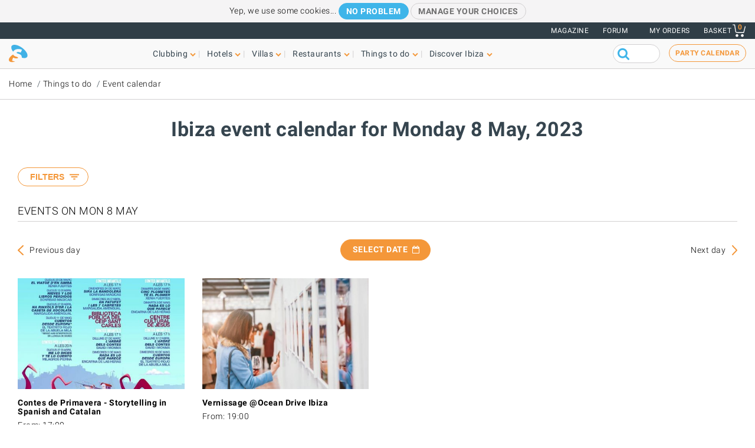

--- FILE ---
content_type: text/html; charset=UTF-8
request_url: https://www.ibiza-spotlight.com/events/2023/05/08
body_size: 10916
content:
<!DOCTYPE html>
<html lang="en" dir="ltr" prefix="og: https://ogp.me/ns#">
  <head>
    <meta charset="utf-8" />
<link rel="canonical" href="https://www.ibiza-spotlight.com/events/2023/05/08" />
<meta name="rights" content="Ibiza Spotlight S.L. 1999-2026" />
<meta property="og:site_name" content="Ibiza Spotlight" />
<meta property="og:url" content="https://www.ibiza-spotlight.com/events/2023/05/08" />
<meta property="og:title" content="Ibiza event calendar for Monday 8 May, 2023 | Ibiza Spotlight" />
<meta property="fb:app_id" content="480559602021002" />
<meta name="viewport" content="width=device-width, initial-scale=1.0" />
<script>window.googletag = window.googletag || {cmd: []};
      (function() {
        var gads = document.createElement('script');
        gads.async = true;
        gads.src = 'https://securepubads.g.doubleclick.net/tag/js/gpt.js';
        var node = document.getElementsByTagName('script')[0];
        node.parentNode.insertBefore(gads, node);
      })();</script>
<link rel="icon" type="image/png" sizes="192x192" href="/touch-icon-192x192.png" />
<link rel="icon" type="image/png" sizes="32x32" href="/favicon-32x32.png" />
<link rel="icon" type="image/png" sizes="16x16" href="/favicon-16x16.png" />
<link rel="apple-touch-icon" type="image/png" sizes="180x180" href="/apple-touch-icon-180x180.png" />
<link rel="shortcut icon" type="image/png" sizes="favicon" href="/favicon.ico" />
<script>googletag.cmd.push(function() {
      var mappingLeader = googletag.sizeMapping().
            addSize([1150, 0], [[970, 90]]).
            addSize([740, 0], [[728, 90]]).
            addSize([0, 0], [[320, 50],[300, 50]]).
            build();googletag.defineSlot('/7950888/728x90_non_clubbing_btm_leaderboard', [[320, 50], [728, 90], [970, 90]], 'div-gpt-ad-1398688475467-13').defineSizeMapping(mappingLeader).addService(googletag.pubads());
        googletag.pubads().collapseEmptyDivs();
        googletag.pubads().setRequestNonPersonalizedAds(1);
        googletag.enableServices();
      });</script>
<script type="application/ld+json">[{"@context":"http:\/\/schema.org","@type":"Event","name":"Contes de Primavera - Storytelling in Spanish and Catalan","startDate":"2023-05-08T17:00","url":"\/event\/contes-de-primavera-storytelling-spanish-and-catalan","description":"","image":"https:\/\/dv7zfk0hwmxgu.cloudfront.net\/sites\/default\/files\/styles\/embedded_auto_740_width\/public\/event-images\/136841\/coupon-1680534985.jpg"},{"@context":"http:\/\/schema.org","@type":"Event","name":"Vernissage @Ocean Drive Ibiza","startDate":"2023-05-08T19:00","url":"\/event\/vernissage-od-ibiza","description":"","image":"https:\/\/dv7zfk0hwmxgu.cloudfront.net\/sites\/default\/files\/styles\/embedded_auto_740_width\/public\/event-images\/139092\/coupon-1687510932.jpg"}]</script>
<script>googletag.cmd.push(function() {
      var mappingLeader = googletag.sizeMapping().
            addSize([1150, 0], [[970, 90]]).
            addSize([740, 0], [[728, 90]]).
            addSize([0, 0], [[320, 50],[300, 50]]).
            build();googletag.defineSlot('/7950888/728x90_non_clubbing_leaderboard', [[320, 50], [728, 90], [970, 90]], 'div-gpt-ad-1404817048036-0').defineSizeMapping(mappingLeader).addService(googletag.pubads()).setCollapseEmptyDiv(true,true);
        googletag.pubads().collapseEmptyDivs();
        googletag.pubads().setRequestNonPersonalizedAds(1);
        googletag.enableServices();
      });</script>
<link rel="icon" href="https://dv7zfk0hwmxgu.cloudfront.net/sites/default/files/favicon-32x32.png" type="image/png" />

    <title>Ibiza event calendar for Monday 8 May, 2023 | Ibiza Spotlight</title>
    <link rel="stylesheet" media="all" href="https://dv7zfk0hwmxgu.cloudfront.net/sites/default/files/css/css_DXBREcSA3AqyyfJ7YSULOkhYZiXq6J5fqIzOV-BAhcw.css?delta=0&amp;language=en&amp;theme=flat101&amp;include=eJxLy0ksMTQw1E_PyU9KzNEtLqnMycxL1ykuyC_JyUzPKImHSOhnFZamFlXqlmbqFFcWl6Tm6iclFqcCAMbbF2A" />
<link rel="stylesheet" media="all" href="https://dv7zfk0hwmxgu.cloudfront.net/sites/default/files/css/css_1uVbE75tvSaekMJU4z9_C43BsLJUw9-Qjr0Zdnf0mgA.css?delta=1&amp;language=en&amp;theme=flat101&amp;include=eJxLy0ksMTQw1E_PyU9KzNEtLqnMycxL1ykuyC_JyUzPKImHSOhnFZamFlXqlmbqFFcWl6Tm6iclFqcCAMbbF2A" />

    
  </head>
	<body class="not-front">
		<div id="skip-link">
			<a href="#main-content" class="element-invisible element-focusable">Skip to main content</a>
		</div>
		
		
<div class="sponsors ">
  <div class="sponsors--leaderboard"><!-- 728x90_non_clubbing_leaderboard -->
  <div id='div-gpt-ad-1404817048036-0' class='leaderboardBannerSize'>
  <script type='text/javascript'>
  googletag.cmd.push(function() { googletag.display('div-gpt-ad-1404817048036-0'); });
  </script>
  </div></div>
</div>


<header class="header static">
      <div class="top-header">

  <div class="container-fluid">

    <!-- Top area right: links -->
    <ul class="header-links">
      <li>
        <a href="/magazine">Magazine</a>
      </li>
      <li>
        <a href="https://forum.ibiza-spotlight.com">FORUM</a>
      </li>
      <li class="site-language dropdown">
        
      </li>
      <!-- Site currency
        #fixme
      <li class="site-currency dropdown">
        <button data-target="#currency" data-type="closeOnOutsideClick" data-toggle="dropdown">&euro; EUR</button>
        <div class="dropdown-menu" id="currency">
          <ul>
            <li>
              <a href="#" data-currency="EUR">&euro; EUR</a>
            </li>
            <li>
              <a href="#" data-currency="GBP">&pound; GBP</a>
            </li>
            <li>
              <a href="#" data-currency="USD">$ USD</a>
            </li>
            <li>
              <a href="#" data-currency="AUD">$ AUD</a>
            </li>
            <li>
              <a href="#" data-currency="CHF">&#x20A3; CHF</a>
            </li>

          </ul>
        </div>
      </li> -->
      <li>
        <a href="/shop/tickets/myorders/">My orders</a>
      </li>
      <li class="user-cart dropdown">

        <a href="/shop/tickets/cart.php" class="nav-cart">
          <span>Basket</span>
          <div class="print">
            <svg class="icon icon-basket" version="1.1" id="Layer_1" xmlns="http://www.w3.org/2000/svg" xmlns:xlink="http://www.w3.org/1999/xlink" x="0px" y="0px"
              width="16.457px" height="15.867px" viewBox="0 0 16.457 15.867" enable-background="new 0 0 16.457 15.867" xml:space="preserve">
            <g>
              <path d="M14.103,10.841H5.915c-2.227,0-2.477-1.687-2.584-2.407C3.101,6.907,2.39,2.403,2.169,1H0.5
                C0.224,1,0,0.776,0,0.5S0.224,0,0.5,0h2.096C2.842,0,3.052,0.179,3.09,0.422c0,0,0.955,6.043,1.224,7.818
                c0.137,0.927,0.338,1.601,1.602,1.601h7.795l1.761-7.2c0.065-0.268,0.334-0.433,0.604-0.367c0.268,0.066,0.433,0.336,0.366,0.604
                l-1.854,7.582C14.534,10.684,14.333,10.841,14.103,10.841z"/>
            </g>
            <g>
              <path d="M14.102,14.125c0,0.963-0.778,1.742-1.741,1.742c-0.962,0-1.74-0.779-1.74-1.742
                c0-0.961,0.778-1.74,1.74-1.74C13.324,12.384,14.102,13.164,14.102,14.125"/>
            </g>
            <g>
              <path d="M7.301,14.125c0,0.963-0.779,1.742-1.741,1.742s-1.741-0.779-1.741-1.742c0-0.961,0.779-1.74,1.741-1.74
                S7.301,13.164,7.301,14.125"/>
            </g>
            </svg>

            <div class="qty-cart">0</div>
          </div>
        </a>
      </li>
    </ul>
  </div><!-- /container -->

</div><!-- /top-header -->


<div class="bottom-header">
  <div class="container-fluid">
    <!-- Logo -->
    <div class="top-nav">
      <div class="top-nav--logo">
        <a href="/" class="header-logo"></a>
      </div>
      <div class="top-nav--icons mobile">
        <div class="user-cart">
          <a href="/shop/tickets/cart.php" class="nav-cart">
            <span>Basket</span>
            <div class="print">
              <svg class="icon icon-basket" version="1.1" id="Layer_1" xmlns="http://www.w3.org/2000/svg" xmlns:xlink="http://www.w3.org/1999/xlink" x="0px" y="0px" width="16.457px" height="15.867px" viewBox="0 0 16.457 15.867" enable-background="new 0 0 16.457 15.867" xml:space="preserve">
                <g>
                  <path d="M14.103,10.841H5.915c-2.227,0-2.477-1.687-2.584-2.407C3.101,6.907,2.39,2.403,2.169,1H0.5
                    C0.224,1,0,0.776,0,0.5S0.224,0,0.5,0h2.096C2.842,0,3.052,0.179,3.09,0.422c0,0,0.955,6.043,1.224,7.818
                    c0.137,0.927,0.338,1.601,1.602,1.601h7.795l1.761-7.2c0.065-0.268,0.334-0.433,0.604-0.367c0.268,0.066,0.433,0.336,0.366,0.604
                    l-1.854,7.582C14.534,10.684,14.333,10.841,14.103,10.841z"/>
                </g>
                <g>
                  <path d="M14.102,14.125c0,0.963-0.778,1.742-1.741,1.742c-0.962,0-1.74-0.779-1.74-1.742
                    c0-0.961,0.778-1.74,1.74-1.74C13.324,12.384,14.102,13.164,14.102,14.125"/>
                </g>
                <g>
                  <path d="M7.301,14.125c0,0.963-0.779,1.742-1.741,1.742s-1.741-0.779-1.741-1.742c0-0.961,0.779-1.74,1.741-1.74
                    S7.301,13.164,7.301,14.125"/>
                </g>
              </svg>
              <div class="qty-cart">0</div>
            </div>
          </a>
        </div>

        <button class="toggle-menu">
          <span class="icon-bar"></span>
          <span class="icon-bar"></span>
          <span class="icon-bar"></span>
        </button>
      </div>

      <div class="top-nav--menu">
        <div class="top-nav--mobile-bar mobile">
          <div class="top-nav--logo">
            <a href="/" class="header-logo"></a>
          </div>
          <!-- mobile menu -->
          <div class="close overlay--topbar-link css-svg css-svg--close-after">Close</div>
        </div>

        <!-- give fixed positioning on mobile -->
        <div class="overlay-container">

          <!-- Search area -->
          <div class="search-area--container mobile">
            <div class="search-area">
              <form class="googleCSEForm" data-drupal-selector="google-cse-form-2" action="/events/2023/05/08" method="post" id="google-cse-form--2" accept-charset="UTF-8">
  <div class="js-form-item form-item form-type-textfield js-form-type-textfield form-item-query js-form-item-query form-no-label">
        <input class="gsc-input form-text" data-drupal-selector="edit-query" type="text" id="edit-query--2" name="query" value="" size="60" maxlength="128" />

        </div>
<input class="googleCSESubmit gsc-search-button button js-form-submit form-submit" onclick="if(this.form.query.value) { this.form.submit(); return false; }" data-drupal-selector="edit-submit" type="submit" id="edit-submit--2" name="op" value="" />
<input autocomplete="off" data-drupal-selector="form-dfsw-piyeqg4naqyepvsxqttavrdm4dcr8mmz4umank" type="hidden" name="form_build_id" value="form-dFsW_PiyeQG4NAQYepvsXQttAvRdm4DcR8MMZ4UMANk" />
<input data-drupal-selector="edit-google-cse-form-2" type="hidden" name="form_id" value="google_cse_form" />

</form>

            </div>
          </div>

          <!-- Menú navegación -->
          <nav role="navigation" class="header-menu" id="headerMenu">
            <ul class="nav-menu">
                              <li class="">
                  <a href="/night_i.htm" role="button" data-menu="menu-01">Clubbing</a>
                                      <!-- TODO: menu-xx debe incrementarse (ver jQuery) -->
                    <div class="megamenu open-menu-01">
                                              <div class="megamenu-top">
                                                      <a href="/night_i.htm" class="home">Clubbing home</a>
                                                      <a href="/search/clubs" class="map">See all clubs on the map</a>
                                                  </div>
                                            <ul class="megamenu-row">
                                                  <li class="megamenu-col">
                            <ul>
                              <li>Guide</li>
                                                              <li><a href="/night/promoters_i.htm">Party guide</a></li>
                                                              <li><a href="/night/clubs/boat_party_i.htm">Boat party guide</a></li>
                                                              <li><a href="/night/ibiza_clubs_i.htm">Club guide</a></li>
                                                              <li><a href="/night/ibiza_bars_i.htm">Cocktail & Music bars</a></li>
                                                              <li><a href="/night/beach-clubs-ibiza">Beach clubs</a></li>
                                                              <li><a href="/night/sunset-bars-on-ibiza">Sunset bars</a></li>
                                                              <li><a href="/night/town_guides_i.htm">Clubber's island guides</a></li>
                                                          </ul>
                          </li>
                                                  <li class="megamenu-col">
                            <ul>
                              <li>Popular</li>
                                                              <li><a href="/night/events">Party calendar</a></li>
                                                              <li><a href="/boat-party/events">Boat party calendar</a></li>
                                                              <li><a href="/night/tickets_i.htm">Club tickets</a></li>
                                                              <li><a href="/ibiza-virgins">Ibiza virgins</a></li>
                                                              <li><a href="/night/tips_i.htm">Tips & tricks</a></li>
                                                              <li><a href="/magazine">Magazine</a></li>
                                                              <li><a href="/night_i.htm" class="see-more angle">See more</a></li>
                                                          </ul>
                          </li>
                                                                      </ul>

                    </div>
                                  </li>
                              <li class="">
                  <a href="/hotel-guide" role="button" data-menu="menu-02">Hotels</a>
                                      <!-- TODO: menu-xx debe incrementarse (ver jQuery) -->
                    <div class="megamenu open-menu-02">
                                              <div class="megamenu-top">
                                                      <a href="/hotel-guide" class="home">Hotels home</a>
                                                      <a href="/search/hotel" class="map">See all hotels on the map</a>
                                                  </div>
                                            <ul class="megamenu-row">
                                                  <li class="megamenu-col">
                            <ul>
                              <li>By location</li>
                                                              <li><a href="/hotel-guide/playa-den-bossa">Playa d'en Bossa</a></li>
                                                              <li><a href="/hotel-guide/san-antonio">San Antonio</a></li>
                                                              <li><a href="/hotel-guide/san-antonio-bay">San Antonio Bay</a></li>
                                                              <li><a href="/hotel-guide/ibiza-town">Ibiza Town</a></li>
                                                              <li><a href="/hotel-guide/santa-eulalia">Santa Eulalia</a></li>
                                                              <li><a href="/hotel-guide/beach-seafront">Beach and seafront</a></li>
                                                              <li><a href="/hotel-guide/country-hotels">Country hotels</a></li>
                                                              <li><a href="/hotel-guide" class="see-more angle">See more</a></li>
                                                          </ul>
                          </li>
                                                  <li class="megamenu-col">
                            <ul>
                              <li>Popular</li>
                                                              <li><a href="/hotel-guide/clubbers-hotels">Clubber-friendly</a></li>
                                                              <li><a href="/hotel-guide/family-friendly">Family-friendly</a></li>
                                                              <li><a href="/hotel-guide/budget-hotels">Budget</a></li>
                                                              <li><a href="/hotel-guide/luxury-hotels">Luxury</a></li>
                                                              <li><a href="/hotel-guide/open-all-year">Open all year</a></li>
                                                              <li><a href="/hotel-guide/spa-wellness">Spa hotels</a></li>
                                                              <li><a href="/hotel-guide/weddings-honeymoons">Weddings & honeymoons</a></li>
                                                              <li><a href="/hotel-guide" class="see-more angle">See more</a></li>
                                                          </ul>
                          </li>
                                                                      </ul>

                    </div>
                                  </li>
                              <li class="">
                  <a href="/villas" role="button" data-menu="menu-03">Villas</a>
                                      <!-- TODO: menu-xx debe incrementarse (ver jQuery) -->
                    <div class="megamenu open-menu-03">
                                              <div class="megamenu-top">
                                                      <a href="/villas" class="home">Villas home</a>
                                                      <a href="/search/villa#source=mapfilters&amp;coords=0,38.977409950117,1.4021301269531" class="map">See all villas on the map</a>
                                                  </div>
                                            <ul class="megamenu-row">
                                                  <li class="megamenu-col">
                            <ul>
                              <li>By location</li>
                                                              <li><a href="/villa-extra-services">Villa extra services</a></li>
                                                              <li><a href="/villas/ibiza.htm">Ibiza Town</a></li>
                                                              <li><a href="/villas/san_antonio.htm">San Antonio</a></li>
                                                              <li><a href="/villas/santa_eulalia.htm">Santa Eulalia</a></li>
                                                              <li><a href="/villas/san_jose.htm">San José</a></li>
                                                              <li><a href="/villas/san_juan.htm">San Juan</a></li>
                                                              <li><a href="/villas-beaches">Villas near beaches</a></li>
                                                              <li><a href="/villas" class="see-more angle">See more</a></li>
                                                          </ul>
                          </li>
                                                  <li class="megamenu-col">
                            <ul>
                              <li>By type</li>
                                                              <li><a href="/3-bedroom-villas">3-bedroom villas</a></li>
                                                              <li><a href="/4-bedroom-villas">4-bedroom villas</a></li>
                                                              <li><a href="/5-bedroom-villas">5-bedroom villas</a></li>
                                                              <li><a href="/6-bedroom-villas-ibiza">6-bedrooms +</a></li>
                                                              <li><a href="/villas-vip-luxury">Luxury villas</a></li>
                                                              <li><a href="/family-friendly-villas">Family-friendly</a></li>
                                                              <li><a href="/budget-villas">Budget villas</a></li>
                                                              <li><a href="/villas" class="see-more angle">See more</a></li>
                                                          </ul>
                          </li>
                                                                      </ul>

                    </div>
                                  </li>
                              <li class="">
                  <a href="/restaurant_guide_i.htm" role="button" data-menu="menu-04">Restaurants</a>
                                      <!-- TODO: menu-xx debe incrementarse (ver jQuery) -->
                    <div class="megamenu open-menu-04">
                                              <div class="megamenu-top">
                                                      <a href="/restaurant_guide_i.htm" class="home">Restaurants home</a>
                                                      <a href="/search/restaurant" class="map">See all restaurants on the map</a>
                                                  </div>
                                            <ul class="megamenu-row">
                                                  <li class="megamenu-col">
                            <ul>
                              <li>By type</li>
                                                              <li><a href="/winter/restaurants_i.htm">Open all year</a></li>
                                                              <li><a href="/restaurants/sunset_i.htm">Sunset</a></li>
                                                              <li><a href="/restaurants/mediterranean">Mediterranean</a></li>
                                                              <li><a href="/restaurants/music-entertainment">Music & entertainment</a></li>
                                                              <li><a href="/restaurants/budget_i.htm">Budget</a></li>
                                                              <li><a href="/restaurants/romantic_i.htm">Romantic</a></li>
                                                              <li><a href="/restaurant_guide_i.htm" class="see-more angle">See more</a></li>
                                                          </ul>
                          </li>
                                                  <li class="megamenu-col">
                            <ul>
                              <li>By location</li>
                                                              <li><a href="/restaurants/nearby/ibiza_town_i.htm">Ibiza Town</a></li>
                                                              <li><a href="/restaurants/nearby/santa_eulalia_i.htm">Santa Eulalia</a></li>
                                                              <li><a href="/restaurants/nearby/san_antonio_i.htm">San Antonio</a></li>
                                                              <li><a href="/restaurants/nearby/playa_den_bossa_i.htm">Playa d'en Bossa</a></li>
                                                              <li><a href="/restaurants/nearby/es_cana_i.htm">Es Caná</a></li>
                                                              <li><a href="/restaurants/beach_i.htm">Beach</a></li>
                                                              <li><a href="/restaurant_guide_i.htm" class="see-more angle">See more</a></li>
                                                          </ul>
                          </li>
                                                                      </ul>

                    </div>
                                  </li>
                              <li class="">
                  <a href="/things-to-do" role="button" data-menu="menu-05">Things to do</a>
                                      <!-- TODO: menu-xx debe incrementarse (ver jQuery) -->
                    <div class="megamenu open-menu-05">
                                              <div class="megamenu-top">
                                                      <a href="/things-to-do" class="home">Things to do home</a>
                                                      <a href="/search/activity" class="map">See all activities on the map</a>
                                                  </div>
                                            <ul class="megamenu-row">
                                                  <li class="megamenu-col">
                            <ul>
                              <li>On land</li>
                                                              <li><a href="/events">Events calendar</a></li>
                                                              <li><a href="/carhire_i.htm">Car & scooter hire</a></li>
                                                              <li><a href="/activity/excursions">Guided tours</a></li>
                                                              <li><a href="/activity/cycling-walking">Cycling & hiking</a></li>
                                                              <li><a href="/activity/sport-adrenalin">Adrenaline & fun</a></li>
                                                              <li><a href="/activity/mind-body-soul">Mind body & soul</a></li>
                                                              <li><a href="/activity/on-land-ibiza" class="see-more angle">See more</a></li>
                                                          </ul>
                          </li>
                                                  <li class="megamenu-col">
                            <ul>
                              <li>On water</li>
                                                              <li><a href="/activity/water-sports">Water sports</a></li>
                                                              <li><a href="/boat-charters">Boat charter</a></li>
                                                              <li><a href="/activity/boat-trips">Boat trips</a></li>
                                                              <li><a href="/activity/water-activities-kids">Kids water activities</a></li>
                                                              <li><a href="/activity/formentera">Formentera</a></li>
                                                              <li><a href="/night/clubs/boat_party_i.htm">Boat parties</a></li>
                                                              <li><a href="/activity/on-water" class="see-more angle">See more</a></li>
                                                          </ul>
                          </li>
                                                                      </ul>

                    </div>
                                  </li>
                              <li class="">
                  <a href="/guide_i.htm" role="button" data-menu="menu-06">Discover Ibiza</a>
                                      <!-- TODO: menu-xx debe incrementarse (ver jQuery) -->
                    <div class="megamenu open-menu-06">
                                              <div class="megamenu-top">
                                                      <a href="/guide_i.htm" class="home">Discover Ibiza home</a>
                                                  </div>
                                            <ul class="megamenu-row">
                                                  <li class="megamenu-col">
                            <ul>
                              <li>Guide</li>
                                                              <li><a href="/ibiza-virgins">Ibiza virgins</a></li>
                                                              <li><a href="/beaches_i.htm">Beaches</a></li>
                                                              <li><a href="/resort_guide_i.htm">Towns, resorts and villages</a></li>
                                                              <li><a href="/weather_i.htm">Weather</a></li>
                                                              <li><a href="/guide/getting_around_i.htm">Island transport</a></li>
                                                              <li><a href="/art-culture">Art and culture</a></li>
                                                              <li><a href="/property_i.htm">Real estate</a></li>
                                                              <li><a href="/guide_i.htm" class="see-more angle">See more</a></li>
                                                          </ul>
                          </li>
                                                  <li class="megamenu-col">
                            <ul>
                              <li>Popular</li>
                                                              <li><a href="/shopping/markets_i.htm">Ibiza markets</a></li>
                                                              <li><a href="/formentera_i.htm">Formentera</a></li>
                                                              <li><a href="/vip">VIP Ibiza luxury</a></li>
                                                              <li><a href="/kids">Family fun</a></li>
                                                              <li><a href="/eco-sustainability-guide">Eco-guide</a></li>
                                                              <li><a href="/weddings">Weddings & events</a></li>
                                                              <li><a href="/LGBTQI_guide_ibiza">LGBTQIA Ibiza</a></li>
                                                              <li><a href="/living">Living on Ibiza</a></li>
                                                          </ul>
                          </li>
                                                                      </ul>

                    </div>
                                  </li>
                          </ul>
          </nav>

          <!-- Party calendar CTA -->
          <div class="party-calendar mobile">
            <a href="/night/events" class="cta-primary md" role="button">Party calendar</a>
          </div>

          <!-- links to magazine, forum and languages on mobile menu -->
          <ul class="header-links mobile">
            <li>
              <a href="/magazine">Magazine</a>
            </li>
            <li>
              <a href="https://forum.ibiza-spotlight.com">FORUM</a>
            </li>
            <li>
              <a href="/shop/tickets/myorders/">My orders</a>
            </li>
            <li class="site-language">
              
            </li>
          </ul>
        </div> <!-- /overlay-container -->

      </div> <!-- /top-nav--menu -->

      <div class="top-nav--right desktop">
        <div class="search-area">
          <form class="googleCSEForm" data-drupal-selector="google-cse-form" action="/events/2023/05/08" method="post" id="google-cse-form" accept-charset="UTF-8">
  <div class="js-form-item form-item form-type-textfield js-form-type-textfield form-item-query js-form-item-query form-no-label">
        <input class="gsc-input form-text" data-drupal-selector="edit-query" type="text" id="edit-query" name="query" value="" size="60" maxlength="128" />

        </div>
<input class="googleCSESubmit gsc-search-button button js-form-submit form-submit" onclick="if(this.form.query.value) { this.form.submit(); return false; }" data-drupal-selector="edit-submit" type="submit" id="edit-submit" name="op" value="" />
<input autocomplete="off" data-drupal-selector="form-w-ujj-f-ivqyukymhowbjhyxpprny6r8eyfsdriygjw" type="hidden" name="form_build_id" value="form-w-ujJ_F_IvQYuKymhOWbjHyxPPRny6R8EyfSdRIYgjw" />
<input data-drupal-selector="edit-google-cse-form" type="hidden" name="form_id" value="google_cse_form" />

</form>

          <!-- <button type="submit" class="search-submit" ></button> -->
        </div>

        <!-- Party calendar CTA -->
        <div class="party-calendar">
          <a href="/night/events" class="cta-ghost" role="button">Party calendar</a>
        </div>
      </div> <!-- /top-nav--right -->

    </div> <!-- /top-nav -->

  </div> <!-- /container -->
</div> <!-- /top-header -->



</header>


  
	<section class="section section--breadcrumb">
		<div class="container">
				<ol class="breadcrumb">
											<li><a href="/">Home</a></li>
											<li><a href="/things-to-do">Things to do</a></li>
											<li><a href="/events">Event calendar</a></li>
								</ol>
		</div>
	</section>

  
  
    



  <div data-drupal-messages-fallback class="hidden"></div>  <section class="section section--header">
	<div class="container">
		<h1 class="heading-title">Ibiza event calendar for Monday 8 May, 2023</h1>
	</div>
</section>
<div class="">
	<section style="padding-left: 15px; padding-right: 15px">
					<div class="section--calendar section--calendar-events">




<div class="container
  ">
        <div class="group-title">
      <h3>Events on Mon 8 May</h3>
                </div>
        <div class="event-cal-cta-wrapper"><a class="cta-ghost select-date show-datepicker events-datepicker mobile trackEvent" data-action="Select date" data-category="" data-modal="calendar-dp-modal">Select date</a></div><div class="calendar-nav"><a href="/events/2023/05/07" class="calendar-prev">Previous day</a><a class="cta-primary select-date show-datepicker desktop trackEvent" data-action="Select date" data-category="" data-modal="calendar-dp-modal">Select date</a><a href="/events/2023/05/09" class="calendar-next">Next day</a></div>
    <div class="filter-advanced filter-datepicker-desktop panel-collapse collapse" id="eventsDatepicker" role="tabpanel">
            <input type="hidden" id="startDate" class="singleDate" value="23/01/2026">
      <input type="hidden" id="origStartDate" value="23/01/2026">
    </div>
		<div class="custom-modal events-calendar-modal" id="calendar-dp-modal">
			<div class="custom-modal-bg custom-modal-exit"></div>
			<div class="custom-modal-container">
				<div class="header">
					<h3 class="title">Select date</h3>
					<button class="custom-modal-close custom-modal-exit"></button>
				</div>
				<div class="content">
					<div class="filter-calendar">
						<div id="mobileDatepicker"></div>
						<div class="week-nav-overlay-quicklinks"></div>
					</div>
				</div>
				<div class="footer">
					<div class="btn-row">
						<button class="cta-primary ghost custom-modal-exit">Cancel</button>
						<button class="cta-primary confirm">Confirm</button>
					</div>
				</div>
			</div>
		</div>
    <section class="content-loaded section--listing section--listing-cols-3 section--magazine" id="searchResults">

          
                                                                        
        <div class="item">
                   <div class="card-item resort-44358

            card-item--isotope " id="136841" data-package="2470534" data-distance="">

            <!-- card image -->
            <div class="card-img">
              <a href="/event/contes-de-primavera-storytelling-spanish-and-catalan">
                                                      <img srcset="https://dv7zfk0hwmxgu.cloudfront.net/sites/default/files/styles/logo_200_200/public/event-images/136841/coupon-1680534985.jpg 200w,
                            https://dv7zfk0hwmxgu.cloudfront.net/sites/default/files/styles/generic_third_width/public/event-images/136841/coupon-1680534985.jpg 420w" sizes="(max-width: 991px) 100px, 420px" src="https://dv7zfk0hwmxgu.cloudfront.net/sites/default/files/styles/generic_third_width/public/event-images/136841/coupon-1680534985.jpg">
                                                </a>

              <!-- floating price -->
              
              
                          </div><!-- / card-img -->

            <!-- card details -->
            <div class="card-details">
              
              
                           
                
                
                
                
              <div class="listing-body" data-url="/event/contes-de-primavera-storytelling-spanish-and-catalan">
                <h3 class="card-title">
                                      <a href="/event/contes-de-primavera-storytelling-spanish-and-catalan" class="trackEvent" data-category="Activity" data-action="exitClick" data-label="Contes de Primavera - Storytelling in Spanish and Catalan">Contes de Primavera - Storytelling in Spanish and Catalan</a>
                                                      <div class="gp--rating"></div>
                                  </h3>


                
                                  <p class="snippet">From: 17:00</p>
                                <div class="card-openingtext mobile"></div>
              </div><!-- /listing-body -->
            </div><!-- / card-details -->
          </div><!-- / card-item -->
        </div><!-- / item -->

                
                                                                        
        <div class="item">
                   <div class="card-item resort-44352

            card-item--isotope " id="139092" data-package="4330595" data-distance="">

            <!-- card image -->
            <div class="card-img">
              <a href="/event/vernissage-od-ibiza">
                                                      <img srcset="https://dv7zfk0hwmxgu.cloudfront.net/sites/default/files/styles/logo_200_200/public/event-images/139092/coupon-1687510932.jpg 200w,
                            https://dv7zfk0hwmxgu.cloudfront.net/sites/default/files/styles/generic_third_width/public/event-images/139092/coupon-1687510932.jpg 420w" sizes="(max-width: 991px) 100px, 420px" src="https://dv7zfk0hwmxgu.cloudfront.net/sites/default/files/styles/generic_third_width/public/event-images/139092/coupon-1687510932.jpg">
                                                </a>

              <!-- floating price -->
              
              
                          </div><!-- / card-img -->

            <!-- card details -->
            <div class="card-details">
              
              
                           
                
                
                
                
              <div class="listing-body" data-url="/event/vernissage-od-ibiza">
                <h3 class="card-title">
                                      <a href="/event/vernissage-od-ibiza" class="trackEvent" data-category="Activity" data-action="exitClick" data-label="Vernissage @Ocean Drive Ibiza">Vernissage @Ocean Drive Ibiza</a>
                                                      <div class="gp--rating"></div>
                                  </h3>


                
                                  <p class="snippet">From: 19:00<br>Where: Ibiza Town (Eivissa)</p>
                                <div class="card-openingtext mobile"></div>
              </div><!-- /listing-body -->
            </div><!-- / card-details -->
          </div><!-- / card-item -->
        </div><!-- / item -->

            </section>
</div><!-- /container -->
</div>
		
		
		</article>
	</section>

</div>




<div class="sponsors sponsors--foot">
  <div class="sponsors--leaderboard"><!-- 728x90_non_clubbing_btm_leaderboard -->
  <div id='div-gpt-ad-1398688475467-13' class='leaderboardBannerSize btm'>
  <script type='text/javascript'>
  googletag.cmd.push(function() { googletag.display('div-gpt-ad-1398688475467-13'); });
  </script>
  </div></div>
</div>


      <!-- ==================== PREFOOTER =================== -->

<section class="prefooter">
  <div class="container">

    <!-- Footer Nav menu -->
    <ul class="prefooter-nav">
          <li class="col">
        <h5><a href="/night_i.htm" class="cta-clubs xs" role="button">Clubbing</a></h5>
        <ul>
                  <li><a href="/night/events">Party calendar</a></li>
                  <li><a href="/boat-party/events">Boat party calendar</a></li>
                  <li><a href="/night/tickets_i.htm">Club tickets</a></li>
                  <li><a href="/night/magazine">Magazine</a></li>
                  <li><a href="/ibiza-virgins">Ibiza virgins</a></li>
                </ul>
      </li>
          <li class="col">
        <h5><a href="/hotel-guide" class="cta-hoteles xs" role="button">Hotels</a></h5>
        <ul>
                  <li><a href="/hotel-guide/lgbt-friendly-hotels">Gay-friendly hotels</a></li>
                  <li><a href="/hotel-guide/clubbers-hotels">Hotels for clubbers</a></li>
                  <li><a href="/hotel-guide/adults-only-hotels">Adults-only hotels</a></li>
                  <li><a href="/hotel-guide/spa-wellness">Spa hotels</a></li>
                  <li><a href="/hotel-guide/budget-hotels">Budget hotels</a></li>
                </ul>
      </li>
          <li class="col">
        <h5><a href="/villas" class="cta-villas xs" role="button">Villas</a></h5>
        <ul>
                  <li><a href="/budget-villas">Budget villas</a></li>
                  <li><a href="/3-bedroom-villas">3-bedroom villas</a></li>
                  <li><a href="/4-bedroom-villas">4-bedroom villas</a></li>
                  <li><a href="/villas-vip-luxury">Luxury villas</a></li>
                  <li><a href="/villa-extra-services">Villa services</a></li>
                </ul>
      </li>
          <li class="col">
        <h5><a href="/restaurant_guide_i.htm" class="cta-restaurantes xs" role="button">Restaurants</a></h5>
        <ul>
                  <li><a href="/restaurants/mediterranean">Mediterranean</a></li>
                  <li><a href="/restaurants/fish_i.htm">Seafood</a></li>
                  <li><a href="/restaurants/meat_i.htm">Grill</a></li>
                  <li><a href="/restaurants/tapas_i.htm">Tapas</a></li>
                  <li><a href="/restaurants/beach_i.htm">Beach Restaurants</a></li>
                </ul>
      </li>
          <li class="col">
        <h5><a href="/things-to-do" class="cta-actividades xs" role="button">Activities</a></h5>
        <ul>
                  <li><a href="/activity/family-things-do">Family-friendly</a></li>
                  <li><a href="/activity/water-sports">Water-sports</a></li>
                  <li><a href="/activity/sport-adrenalin">Sport & adrenaline</a></li>
                  <li><a href="/activity/mind-body-soul">Mind body & soul</a></li>
                  <li><a href="/activity/cycling-walking">Cycling and walking</a></li>
                </ul>
      </li>
          <li class="col">
        <h5><a href="/guide_i.htm" class="cta-primary xs" role="button">Discover Ibiza</a></h5>
        <ul>
                  <li><a href="/resort_guide_i.htm">Resorts</a></li>
                  <li><a href="/beaches_i.htm">Beaches</a></li>
                  <li><a href="/carhire_i.htm">Car hire</a></li>
                  <li><a href="/events">Events calendar</a></li>
                  <li><a href="/ibiza-virgins">Ibiza virgins</a></li>
                </ul>
      </li>
        </ul>
  </div><!-- container -->
</section>
<!-- End of Prefooter -->



      <footer class="footer">

  <div class="top-footer">
    <div class="container">
      <ul class="row row-cols">

        <li class="col col-double">
          <nav class="footer-nav">
            <h5 class="title-h2">About us</h5>
            <ul class="list_split-2">
              <li><a href="/meet-the-team">Meet the team</a></li>
              <li><a href="/about-us">Company info</a></li>
              <li><a href="/advertising">Advertising</a></li>
              <li><a href="/disclaimer">Legal notice</a></li>
              <li><a href="/privacy">Privacy policy</a></li>
              <li><a href="/cookie-consent">Cookie consent</a></li>
              <li><a href="/contact-us">Contact us</a></li>
              <li><a href="/activity/the-hub">Our workspace @ theHUB</a></li>
            </ul>
          </nav>
          <div class="row row-cols padding--top">
                        <div class="col col-one-one-half">
              <!-- Social media icons -->
              <div class="footer-social">
                <h5 class="title-h2">Follow us:</h5>
                <ul class="social-links">
                  <li><a href="https://facebook.com/ibizaspotlight" target="_blank" rel="nofollow">
                    <?xml version="1.0"?><svg xmlns="http://www.w3.org/2000/svg"  viewBox="0 0 50 50" width="32px" height="32px">    <path d="M41,4H9C6.24,4,4,6.24,4,9v32c0,2.76,2.24,5,5,5h32c2.76,0,5-2.24,5-5V9C46,6.24,43.76,4,41,4z M37,19h-2c-2.14,0-3,0.5-3,2 v3h5l-1,5h-4v15h-5V29h-4v-5h4v-3c0-4,2-7,6-7c2.9,0,4,1,4,1V19z"/></svg>
                  </a></li>

                  <li><a href="https://instagram.com/ibizaspotlight" target="_blank" rel="nofollow">
                    <?xml version="1.0"?><svg xmlns="http://www.w3.org/2000/svg"  viewBox="0 0 50 50" width="32px" height="32px">    <path d="M 16 3 C 8.83 3 3 8.83 3 16 L 3 34 C 3 41.17 8.83 47 16 47 L 34 47 C 41.17 47 47 41.17 47 34 L 47 16 C 47 8.83 41.17 3 34 3 L 16 3 z M 37 11 C 38.1 11 39 11.9 39 13 C 39 14.1 38.1 15 37 15 C 35.9 15 35 14.1 35 13 C 35 11.9 35.9 11 37 11 z M 25 14 C 31.07 14 36 18.93 36 25 C 36 31.07 31.07 36 25 36 C 18.93 36 14 31.07 14 25 C 14 18.93 18.93 14 25 14 z M 25 16 C 20.04 16 16 20.04 16 25 C 16 29.96 20.04 34 25 34 C 29.96 34 34 29.96 34 25 C 34 20.04 29.96 16 25 16 z"/></svg>
                  </a></li>

                  <li><a href="https://www.tiktok.com/@ibizaspotlight?lang=en" target="_blank" rel="nofollow">
                    <?xml version="1.0"?><svg xmlns="http://www.w3.org/2000/svg"  viewBox="0 0 50 50" width="32px" height="32px">    <path d="M41,4H9C6.243,4,4,6.243,4,9v32c0,2.757,2.243,5,5,5h32c2.757,0,5-2.243,5-5V9C46,6.243,43.757,4,41,4z M37.006,22.323 c-0.227,0.021-0.457,0.035-0.69,0.035c-2.623,0-4.928-1.349-6.269-3.388c0,5.349,0,11.435,0,11.537c0,4.709-3.818,8.527-8.527,8.527 s-8.527-3.818-8.527-8.527s3.818-8.527,8.527-8.527c0.178,0,0.352,0.016,0.527,0.027v4.202c-0.175-0.021-0.347-0.053-0.527-0.053 c-2.404,0-4.352,1.948-4.352,4.352s1.948,4.352,4.352,4.352s4.527-1.894,4.527-4.298c0-0.095,0.042-19.594,0.042-19.594h4.016 c0.378,3.591,3.277,6.425,6.901,6.685V22.323z"/></svg>
                  </a></li>
                  <!-- Additional social media links can be added here -->
                </ul>
              </div>
            </div>
          </div>
        </li>

        <li class="col col-double">
          <nav class="footer-nav">
            <h5 class="title-h2">Your Ibiza holiday</h5>
            <ul class="list_split-2">
              <!-- List of links -->
              <li><a href="/hotel-guide">Ibiza hotels</a></li>
              <li><a href="/villas">Holiday villas</a></li>
              <li><a href="/beaches_i.htm">Beaches</a></li>
              <li><a href="/resort_guide_i.htm">Resorts</a></li>
              <li><a href="/carhire_i.htm">Car hire</a></li>
              <li><a href="/night_i.htm">Clubbing</a></li>
              <li><a href="/restaurant_guide_i.htm">Restaurants</a></li>
              <li><a href="/things-to-do">Things to do</a></li>
              <li><a href="/magazine">News magazine</a></li>
              <li><a href="/events">Events calendar</a></li>
            </ul>
          </nav>
        </li>

        <li class="col col-double">
          <!-- Newsletter -->
          <div class="footer-newsletter">
            <h5 class="title-h2">Subscribe to our newsletter</h5>
            <p>Catch up with all the week's news and updates:</p>
            <!-- Newsletter form -->
            <form action="//ibiza-spotlight.us8.list-manage.com/subscribe/post?u=7d8861b7af6ea9b851b113269&amp;id=1b7bc0c323" method="post" id="mc-embedded-subscribe-form" name="mc-embedded-subscribe-form" class="newsletter" target="_blank">
              <ul class="form-group">
                <li><input type="email" placeholder="E-mail" name="EMAIL"></li>
                <li><button class="cta-primary" type="submit">Send</button></li>
              </ul>
            </form>
          </div>
        </li>

      </ul>
    </div>
  </div>

  <div class="bottom-footer">
    <div class="container">
      <p class="text-center"><small>Copyright © 1999 - 2026 Ibiza Spotlight S.L. All rights reserved.</small></p>
      <p class="text-center">
        <small>This webpage belongs to Ibiza Spotlight S.L., CIF: B57221541, Apartado de correos 1027. Ctra. San José KM3, Sec 1, Pol 1, N. 7605, 07817 Sant Jordi, Islas Baleares.<br />
        Ibiza Spotlight is registered in the Mercantile Registry of Ibiza under "folio 44 del tomo 149 del archivo, libro 149, hoja número IB-3798, inscripción 1ª".<br /><br>
        Tel: (+34) 971 34 66 71. Office hours: 09:00 - 14:00 Ibiza time, Monday - Friday.<br> If you can't get through, please <a href="/contact-us">Contact us</a>. We always answer emails quickly until 20:00, also at the weekends.
        </small>
      </p>
      <p class="text-center"><small>We are a member of the PIMEEF - the small and medium business association of Ibiza and Formentera.</small></p>
      <p class="text-center"><small>All prices published on the site include VAT.</small></p>
    </div>
  </div>

</footer>






		
		<!-- Global Site Tag (gtag.js) - Google Analytics -->
<script async src="https://www.googletagmanager.com/gtag/js?id=G-38617Z15E6"></script>
<script>
  window.dataLayer = window.dataLayer || []
  
  function gtag() {
    dataLayer.push(arguments)
  }
  gtag("consent", "default", {
    ad_storage: "granted",
    analytics_storage: "granted",
    ad_user_data: "denied",
    ad_personalization: "denied",
  })
  gtag("js", new Date())
  gtag("config", "G-38617Z15E6", {
    anonymize_ip: true,
  })
</script>

<!-- adwords tracking -->
<script type="text/javascript">
  gtag("config", "AW-670582457")
</script>

		
		
		<script type="application/json" data-drupal-selector="drupal-settings-json">{"path":{"baseUrl":"\/","pathPrefix":"","currentPath":"events\/2023\/05\/08","currentPathIsAdmin":false,"isFront":false,"currentLanguage":"en"},"pluralDelimiter":"\u0003","suppressDeprecationErrors":true,"calendar":{"startDate":"08\/05\/2023","endDate":"08\/05\/2023"},"spotlightFilters":{"checkboxFilters":{"main_tags":{"name":"Main tags","filters":[{"466":"Rental"},{"206":"Art and culture"},{"459":"Boat trips"},{"215":"Food and drink"},{"266":"Sport"},{"464":"Water sports"},{"465":"Eco-friendly"},{"460":"Guided tours"},{"489":"Free event"},{"213":"Families"},{"228":"Fashion and shopping"},{"214":"Fiestas"},{"467":"Formentera"},{"223":"Live music"},{"226":"Mind, body and soul"},{"486":"Pre-party"}]},"resort_grouping":{"name":"Resort","filters":[{"110":"Figueretas"},{"471":"Formentera"},{"96":"Ibiza"},{"108":"Playa d\u0027en Bossa"},{"97":"San Antonio"},{"177":"San Jos\u00e9"},{"178":"San Juan"},{"105":"Santa Eulalia"}]}},"originalItems":[{"nid":136841,"name":"Contes de Primavera - Storytelling in Spanish and Catalan","main_tags":{"name":"Main tags","tids":{"206":"Art and culture","213":"Families","229":"Things to do"}},"resort_grouping":{"name":"Resort","tids":{"105":null}}},{"nid":139092,"name":"Vernissage @Ocean Drive Ibiza","main_tags":{"name":"Main tags","tids":{"206":"Art and culture","215":"Food and drink"}},"resort_grouping":{"name":"Resort","tids":{"96":"Ibiza Town (Eivissa)"}}}],"selectDate":false},"SpotlightGeneral":{"language":"en","dev":false,"slideInBasket":null,"showOpeningHours":true,"showOpeningHoursTypes":["restaurant"],"showOpenThisYear":false},"ajaxTrustedUrl":{"form_action_p_pvdeGsVG5zNF_XLGPTvYSKCf43t8qZYSwcfZl2uzM":true},"user":{"uid":0,"permissionsHash":"4c36ce7352d1921ec4e888d607b4780b515e7465976108bb81bacbe06079c58b"}}</script>
<script src="https://dv7zfk0hwmxgu.cloudfront.net/core/assets/vendor/jquery/jquery.min.js?v=4.0.0-rc.1"></script>
<script src="https://dv7zfk0hwmxgu.cloudfront.net/sites/default/files/js/js_vn-Y9_1RsD1Vp_uBdN2CXDBIv2ZaaS0VZF-ul8j_y30.js?scope=footer&amp;delta=1&amp;language=en&amp;theme=flat101&amp;include=eJxljUEKgDAMBD-kxL6oxBprNTalSQV_r4gHwdPCziw7M5obHESWEblXOznl2GkR4xQX85EyVWR480ueCUxoVFLYqP5ZUjEp1IemJvuHZzzgV95mvs_9Iq0qrHoBpxg9yw"></script>

	</body>
</html>


--- FILE ---
content_type: text/html; charset=utf-8
request_url: https://www.google.com/recaptcha/api2/aframe
body_size: 257
content:
<!DOCTYPE HTML><html><head><meta http-equiv="content-type" content="text/html; charset=UTF-8"></head><body><script nonce="W9zenkIk28VQcrda7NhgVA">/** Anti-fraud and anti-abuse applications only. See google.com/recaptcha */ try{var clients={'sodar':'https://pagead2.googlesyndication.com/pagead/sodar?'};window.addEventListener("message",function(a){try{if(a.source===window.parent){var b=JSON.parse(a.data);var c=clients[b['id']];if(c){var d=document.createElement('img');d.src=c+b['params']+'&rc='+(localStorage.getItem("rc::a")?sessionStorage.getItem("rc::b"):"");window.document.body.appendChild(d);sessionStorage.setItem("rc::e",parseInt(sessionStorage.getItem("rc::e")||0)+1);localStorage.setItem("rc::h",'1769158345194');}}}catch(b){}});window.parent.postMessage("_grecaptcha_ready", "*");}catch(b){}</script></body></html>